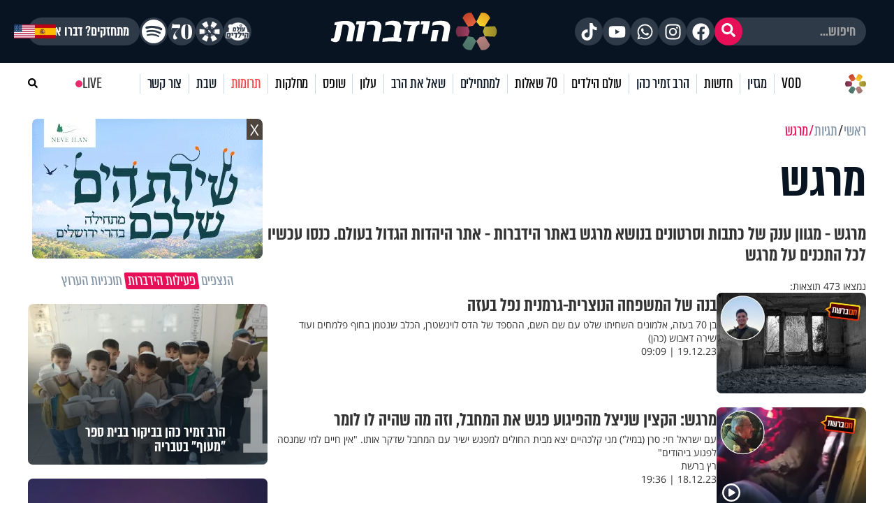

--- FILE ---
content_type: text/css; charset=utf-8
request_url: https://www.hidabroot.org/themes/HDB/css/search.scss.css?ver=9601
body_size: 626
content:
.search_popup:not(.active){display:none}body.search_open{height:100vh;overflow:hidden;-ms-overflow-style:none;scrollbar-width:none}body.search_open::-webkit-scrollbar{display:none}#search_page .head_page{justify-content:flex-start;padding-top:50px;margin-bottom:30px}#search_page .head_page h1{font-size:48px;font-weight:bold}#search_page .head_page h2 span{font-weight:bold;font-size:24px}#search_page.search_popup{position:fixed;top:0px;left:0px;bottom:0px;width:100%;height:100%;z-index:99999999999;overflow-y:scroll;background:#fff}@media (max-width:600px){#search_page.search_popup{padding-top:30px}}#search_page.search_popup .dark_bg{position:fixed;top:0px;left:0px;bottom:0px;right:0px;background:white;overflow:hidden;z-index:1}#search_page.search_popup #close_btn{position:fixed;z-index:3;right:30px;top:15px;cursor:pointer}#search_page.search_popup #close_btn:after{content:"x";color:#000;font-size:35px;font-weight:100}#search_page.search_popup .search_popup_content{position:relative;z-index:2;margin:0 auto}@media (min-width:600px){#search_page.search_popup .search_popup_content{padding-top:100px;max-width:800px}}@media (max-width:600px){#search_page.search_popup .search_popup_content{width:100%;padding:25px}}#search_page.search_popup #search_text{color:#000;height:auto;width:100%;border:none;border-bottom:2px solid #000;border-radius:0px !important;background:url(../images/searchicon.png) center center no-repeat;background-position:0px;margin-bottom:var(--gap)}@media (min-width:600px){#search_page.search_popup #search_text{font-size:68px !important;line-height:74px !important;padding-left:100px}}@media (max-width:600px){#search_page.search_popup #search_text{font-size:30px !important;padding-left:40px}}#search_page.search_popup #search_form{position:relative}#search_page.search_popup #search_form i{position:absolute;left:0px;color:#000}@media (min-width:600px){#search_page.search_popup #search_form i{top:37px;font-size:40px}}@media (max-width:600px){#search_page.search_popup #search_form i{top:10px;font-size:30px}}#search_page.search_popup #search_text::-webkit-input-placeholder{color:#C4C4C4}#search_page.search_popup ul{list-style-type:none}#search_page.search_popup ul li{width:100%;display:inline-block;color:#333}#search_page.search_popup ul li aside{padding-top:20px}#search_page.search_popup .items_list article{color:#656565}#search_page.search_popup .items_list article p{color:#333}#search_page.search_popup .tags{text-align:center;padding-bottom:15px}#search_page.search_popup .tags a{display:inline-block;height:40px;line-height:40px;padding:0 25px;margin:0 8px;background:#000;color:#333}#search_page.search_popup .items_list article h3{color:#000;line-height:1}#search_promotions #search_promotions>h3{color:#333;margin-bottom:25px}#search_promotions .list{display:grid;gap:var(--gap);width:100%}@media (min-width:600px){#search_promotions .list{grid-template-columns:repeat(5, 1fr)}}@media (max-width:600px){#search_promotions .list{grid-template-columns:repeat(2, 1fr)}}#search_promotions .list article{display:block}#search_promotions .list article .article_pic{margin-bottom:8px}#search_promotions .list article h3{font-size:16px;margin:0px;color:#333;height:44px;overflow:hidden}

--- FILE ---
content_type: application/javascript; charset=utf-8
request_url: https://www.hidabroot.org/shorts/js/app.2b75bb88.js
body_size: 8594
content:
(function(){var e={1243:function(e,t,i){"use strict";var s=i(5130),o=i(6768);function r(e,t,i,s,r,a){const n=(0,o.g2)("Home"),l=(0,o.g2)("Feed");return(0,o.uX)(),(0,o.CE)(o.FK,null,[(0,o.bF)(n,{style:{"aspect-ratio":"1 / 1"}}),(0,o.bF)(l)],64)}const a={id:"hdb_shorts_section"};function n(e,t,i,s,r,n){const l=(0,o.g2)("VideoComp"),d=(0,o.g2)("swiper-slide"),h=(0,o.g2)("swiper");return(0,o.uX)(),(0,o.CE)("div",a,[r.items.length?((0,o.uX)(),(0,o.Wv)(h,{key:0,"slides-per-view":1.8,"space-between":10,rtl:!0,onSwiper:n.onSwiper,onSlideChange:n.onSlideChange,ref:"mySwiper"},{default:(0,o.k6)((()=>[((0,o.uX)(!0),(0,o.CE)(o.FK,null,(0,o.pI)(r.items,((e,t)=>((0,o.uX)(),(0,o.Wv)(d,{key:t},{default:(0,o.k6)((()=>[(0,o.bF)(l,{item:e,playing:t===r.activeIndex,startLoading:t<=r.activeIndex+2&&t>=r.activeIndex-2},null,8,["item","playing","startLoading"])])),_:2},1024)))),128)),r.activeIndex>0?((0,o.uX)(),(0,o.CE)("div",{key:0,class:"button-prev",onClick:t[0]||(t[0]=e=>r.swiper.slidePrev())},t[2]||(t[2]=[(0,o.Lk)("svg",{width:"16",height:"16",viewBox:"0 0 24 24",fill:"none",xmlns:"http://www.w3.org/2000/svg"},[(0,o.Lk)("path",{d:"M8.91003 19.9201L15.43 13.4001C16.2 12.6301 16.2 11.3701 15.43 10.6001L8.91003 4.08008",stroke:"currentColor","stroke-width":"1.5","stroke-miterlimit":"10","stroke-linecap":"round","stroke-linejoin":"round"})],-1)]))):(0,o.Q3)("",!0),r.activeIndex<r.items.length-1?((0,o.uX)(),(0,o.CE)("div",{key:1,class:"button-next",onClick:t[1]||(t[1]=e=>r.swiper.slideNext())},t[3]||(t[3]=[(0,o.Lk)("svg",{width:"16",height:"16",viewBox:"0 0 24 24",fill:"none",xmlns:"http://www.w3.org/2000/svg"},[(0,o.Lk)("path",{d:"M15 19.9201L8.47997 13.4001C7.70997 12.6301 7.70997 11.3701 8.47997 10.6001L15 4.08008",stroke:"currentColor","stroke-width":"1.5","stroke-miterlimit":"10","stroke-linecap":"round","stroke-linejoin":"round"})],-1)]))):(0,o.Q3)("",!0)])),_:1},8,["onSwiper","onSlideChange"])):(0,o.Q3)("",!0)])}var l=i(9082),d=i(4232);const h={key:4,class:"text_wrapper"},u=["textContent"],p=["href"];function c(e,t,i,r,a,n){const l=(0,o.g2)("VideoComp"),c=(0,o.g2)("sociLine");return(0,o.uX)(),(0,o.CE)("div",{class:"video-item",onClick:t[7]||(t[7]=e=>!i.feed&&n.openReels()),onWheel:t[8]||(t[8]=(0,s.D$)(((...e)=>n.onWheel&&n.onWheel(...e)),["prevent"]))},[a.showPlay?((0,o.uX)(),(0,o.CE)("div",{key:0,onClick:t[0]||(t[0]=(...e)=>n.handleClick&&n.handleClick(...e)),class:"pop-animation play"},t[9]||(t[9]=[(0,o.Lk)("svg",{xmlns:"http://www.w3.org/2000/svg",height:"16",width:"14",viewBox:"0 0 448 512"},[(0,o.Lk)("path",{opacity:"1",fill:"currentColor",d:"M424.4 214.7L72.4 6.6C43.8-10.3 0 6.1 0 47.9V464c0 37.5 40.7 60.1 72.4 41.3l352-208c31.4-18.5 31.5-64.1 0-82.6z"})],-1)]))):(0,o.Q3)("",!0),a.showPause?((0,o.uX)(),(0,o.CE)("div",{key:1,onClick:t[1]||(t[1]=(...e)=>n.handleClick&&n.handleClick(...e)),class:"pop-animation pause"})):(0,o.Q3)("",!0),n.muted?((0,o.uX)(),(0,o.CE)("a",{key:3,class:"unmute",onClick:t[3]||(t[3]=(0,s.D$)((e=>{n.muted=!1,n.handleFirstClick()}),["prevent","stop"]))},t[11]||(t[11]=[(0,o.Lk)("svg",{width:"24",height:"24",viewBox:"0 0 24 24",fill:"none",xmlns:"http://www.w3.org/2000/svg"},[(0,o.Lk)("path",{d:"M2 10.1595V14.1595C2 16.1595 3 17.1595 5 17.1595H6.43C6.8 17.1595 7.17 17.2695 7.49 17.4595L10.41 19.2895C12.93 20.8695 15 19.7195 15 16.7495V7.56946C15 4.58946 12.93 3.44946 10.41 5.02946L7.49 6.85946C7.17 7.04946 6.8 7.15946 6.43 7.15946H5C3 7.15946 2 8.15946 2 10.1595Z",stroke:"#292D32","stroke-width":"1.5"}),(0,o.Lk)("path",{d:"M22 14.1194L18.04 10.1594",stroke:"#292D32","stroke-width":"1.5","stroke-miterlimit":"10","stroke-linecap":"round","stroke-linejoin":"round"}),(0,o.Lk)("path",{d:"M21.96 10.1995L18 14.1595",stroke:"#292D32","stroke-width":"1.5","stroke-miterlimit":"10","stroke-linecap":"round","stroke-linejoin":"round"})],-1)]))):((0,o.uX)(),(0,o.CE)("a",{key:2,class:"mute",onClick:t[2]||(t[2]=(0,s.D$)((e=>{n.muted=!0,n.handleFirstClick()}),["prevent","stop"]))},t[10]||(t[10]=[(0,o.Lk)("svg",{width:"24",height:"24",viewBox:"0 0 24 24",fill:"none",xmlns:"http://www.w3.org/2000/svg"},[(0,o.Lk)("path",{d:"M2 10V14C2 16 3 17 5 17H6.43C6.8 17 7.17 17.11 7.49 17.3L10.41 19.13C12.93 20.71 15 19.56 15 16.59V7.41003C15 4.43003 12.93 3.29003 10.41 4.87003L7.49 6.70003C7.17 6.89003 6.8 7.00003 6.43 7.00003H5C3 7.00003 2 8.00003 2 10Z",stroke:"#292D32","stroke-width":"1.5"}),(0,o.Lk)("path",{d:"M18 8C19.78 10.37 19.78 13.63 18 16",stroke:"#292D32","stroke-width":"1.5","stroke-linecap":"round","stroke-linejoin":"round"}),(0,o.Lk)("path",{d:"M19.83 5.5C22.72 9.35 22.72 14.65 19.83 18.5",stroke:"#292D32","stroke-width":"1.5","stroke-linecap":"round","stroke-linejoin":"round"})],-1)]))),(0,o.Lk)("div",{class:"media",onClick:t[4]||(t[4]=(...e)=>n.playPause&&n.playPause(...e))},[!0===i.playing||i.startLoading?((0,o.uX)(),(0,o.Wv)(l,{key:0,onSaveHistory:n.saveHistory,source:i.item.source,poster:i.item.pic_parsed,playing:i.playing,muted:n.muted,ref:"player"},null,8,["onSaveHistory","source","poster","playing","muted"])):((0,o.uX)(),(0,o.CE)("div",{key:1,class:"pic",style:(0,d.Tr)(e.bg(i.item.pic_parsed))},null,4))]),i.item.title&&""!=i.item.title||i.feed&&i.item.description?((0,o.uX)(),(0,o.CE)("div",h,[(0,o.Lk)("div",{class:"title",textContent:(0,d.v_)(i.item.title)},null,8,u),i.feed&&i.item.external_url&&""!=i.item.external_url?((0,o.uX)(),(0,o.CE)("a",{key:0,href:i.item.external_url,class:"external_btn"},"לסרטון המלא",8,p)):(0,o.Q3)("",!0)])):(0,o.Q3)("",!0),i.feed&&(!0===i.playing||i.startLoading)?((0,o.uX)(),(0,o.Wv)(c,{key:5,item:i.item,onClose:t[5]||(t[5]=t=>e.$emit("close")),onFollow:t[6]||(t[6]=t=>e.$emit("follow"))},null,8,["item"])):(0,o.Q3)("",!0)],32)}const m={style:{height:"100%"}},g=["poster"];function k(e,t,i,s,r,a){return(0,o.uX)(),(0,o.CE)("div",m,[(0,o.Lk)("video",{ref:"videoPlayer",playsinline:"",class:"video-js wzplayer",loop:"",preload:"auto",poster:i.poster},null,8,g)])}var v={props:["source","poster","playing","muted"],name:"VideoPlayer",data(){return{player:!1,currentTime:0,options:{muted:this.muted,autoplay:this.playing,controls:!1,hasWatchedFiveSeconds:!1,sources:this.source}}},mounted(){this.$nextTick((()=>{this.player=this.$videojs(this.$refs.videoPlayer,this.options,(()=>{this.player.on("timeupdate",this.handleTimeUpdate)}))}))},methods:{handleTimeUpdate(){this.playing?this.player.currentTime()>5&&!this.hasWatchedFiveSeconds&&(this.hasWatchedFiveSeconds=!0,this.player.off("timeupdate",this.handleTimeUpdate)):this.player&&this.player.pause()},play(){this.player&&(this.player.paused()&&this.player.readyState()>=3||this.isIOS()?this.player.play():this.player.one("canplay",(()=>{console.log("canplay"),this.player.play()})))},pause(){this.player&&this.player.pause()},playPause(){this.player&&(this.player.paused()?this.play():this.pause())}},beforeUnmount(){this.player&&this.player.dispose()},watch:{muted(e){this.player&&this.player.muted(e)}}},f=i(1241);const w=(0,f.A)(v,[["render",k]]);var y=w;const C={class:"sociLine"},_={class:"icon_wrapper"},b=["d"];function L(e,t,i,s,r,a){const n=(0,o.g2)("AdvertisingTags");return(0,o.uX)(),(0,o.CE)("div",C,[(0,o.bF)(n,{tag:r.itemObj.advertising_tag},null,8,["tag"]),(0,o.Lk)("div",_,[(0,o.Lk)("a",{class:"share icon clickable",d:i.item.share_url,onClick:t[0]||(t[0]=t=>e.share(i.item.share_url))},null,8,b),t[1]||(t[1]=(0,o.Lk)("div",{class:"ttl_text",textContent:"שיתוף"},null,-1))])])}const $={key:0,class:"advertising_tags"},x=["textContent"];function S(e,t,i,s,r,a){return i.tag?((0,o.uX)(),(0,o.CE)("div",$,[(0,o.Lk)("ul",null,[(0,o.Lk)("li",{onClick:t[0]||(t[0]=e=>a.tagClick(i.tag)),textContent:(0,d.v_)("# "+i.tag.content)},null,8,x)])])):(0,o.Q3)("",!0)}var T={props:{tag:{type:Object,required:!1,default:null}},computed:{tags(){return this.$store.state.advertising_tags||[]}},methods:{tagClick(e){this.api({action:"advertising_tag_click",data:{id:e.id}}),e.link&&window.open(e.link,"_blank")}}};const M=(0,f.A)(T,[["render",S],["__scopeId","data-v-7f9a9b36"]]);var O=M,E={components:{AdvertisingTags:O},emits:["close","follow"],props:{item:{type:Object,required:!0}},data(){return{itemObj:this.item,showComments:!1,showEdit:!1}},methods:{closeMenu(){setTimeout((()=>{this.menshowEdituItem=!1}),200)}},mounted(){this.$bus.$on("add_comment",(e=>{e.comment.item_id==this.itemObj.id&&(this.itemObj.ttl_comments=+this.itemObj.ttl_comments+1)}))}};const P=(0,f.A)(E,[["render",L],["__scopeId","data-v-054704c6"]]);var j=P,A={props:{feed:{type:Boolean,default:!1},item:{type:Object,required:!0},playing:{type:Boolean,default:!1},startLoading:{type:Boolean,default:!1}},components:{VideoComp:y,sociLine:j},data(){return{currentTime:0,alreadLoaded:!1,disableWheel:!1,clickTimer:null,showPlay:!1,showPause:!1}},mounted(){(this.playing||this.startLoading)&&(this.alreadLoaded=!0),this.playing&&this.$nextTick(this.play),this.$bus.$on("stopAllVideos",this.stop)},computed:{muted:{get(){return this.feed?this.$store.state.feedMute:this.$store.state.mute},set(e){this.feed?this.$store.state.feedMute=e:this.$store.state.mute=e}}},methods:{onWheel(e){this.disableWheel||(this.disableWheel=!0,setTimeout((()=>{this.disableWheel=!1}),2e3),e.deltaY>0?this.$emit("next"):this.$emit("prev"))},handleFirstClick(){this.$store.state.firstClick||(this.$store.state.firstClick=!0,this.addView(!0))},handleClick(){this.handleFirstClick(),null==this.clickTimer?this.clickTimer=setTimeout((()=>{this.clickTimer=null,this.playPause()}),250):(clearTimeout(this.clickTimer),this.clickTimer=null)},openReels(){this.handleFirstClick(),this.$bus.$emit("feed",this.item.id),this.stop(),this.$bus.$emit("stopAllVideos")},saveHistory(){},addView(e=!1){this.$store.state.firstClick&&(this.viewAdded||(this.viewTimer=setTimeout((()=>{this.api({action:"add_view",data:{item_id:this.item.id}}),this.viewAdded=!0}),e?0:3e3)))},replaceHashWithRouterLink(e){return e.replace(/#([\u0590-\u05FF]+)/g,'<router-link to="hash/$1">$1</router-link>')},play(){this.$refs.player&&this.$refs.player.play()},stop(){this.$refs.player?(this.$refs.player.pause(),this.$refs.player.player.currentTime(0)):this.$nextTick((()=>{this.$refs.player&&(this.$refs.player.pause(),this.$refs.player.player.currentTime(0))}))},playPause(){this.$refs.player&&(this.$refs.player.player.paused()?(this.$refs.player.player.play(),this.showPlay=!1):(this.$refs.player.player.pause(),this.showPlay=!0))}},watch:{playing(){this.playing?(this.addView(),this.$nextTick((()=>{!0===this.playing&&this.$refs.player&&this.$refs.player.play()}))):this.stop()},startLoading(){this.startLoading&&(this.alreadLoaded=!0)}}};const I=(0,f.A)(A,[["render",c],["__scopeId","data-v-1a170c97"]]);var F=I,X={components:{Swiper:l.RC,SwiperSlide:l.qr,VideoComp:F},data(){return{items:[],swiper:null,activeIndex:0}},mounted(){this.api({action:"videos/results",data:{order:["date_created DESC"],limit:30}},(e=>{this.items=e.data.items,this.$nextTick((()=>{}))}))},methods:{onSwiper(e){this.swiper=e},onSlideChange(){this.$store.state.firstClick=!0,this.activeIndex=this.swiper.activeIndex,console.log(this.activeIndex)}}};const B=(0,f.A)(X,[["render",n],["__scopeId","data-v-7e427a6e"]]);var V=B;const D={key:0,class:"dark_bg"},N={class:"desktop_nav"};function W(e,t,i,r,a,n){const l=(0,o.g2)("VideoComp"),d=(0,o.g2)("SplideSlide"),h=(0,o.g2)("Splide");return(0,o.uX)(),(0,o.CE)(o.FK,null,[(0,o.bF)(s.eB,{name:"fade"},{default:(0,o.k6)((()=>[a.loaded?((0,o.uX)(),(0,o.CE)("div",D)):(0,o.Q3)("",!0)])),_:1}),(0,o.bF)(s.eB,{name:"slide-up"},{default:(0,o.k6)((()=>[a.loaded?((0,o.uX)(),(0,o.CE)("div",{key:0,id:"feed_page",onClick:t[9]||(t[9]=(...e)=>n.close&&n.close(...e))},[t[15]||(t[15]=(0,o.Lk)("a",{class:"download_app",href:"https://www.hidabroot.org/bit/bEaB",target:"_blank"},[(0,o.Lk)("div",{class:"logo"},[(0,o.Lk)("img",{src:"https://www.hidabroot.org/themes/HDB/images/small_logo.png",alt:"logo"})]),(0,o.Lk)("span",null,"להורדת אפליקציית Shorts")],-1)),(0,o.Lk)("div",{class:"close",onClick:t[0]||(t[0]=(...e)=>n.close&&n.close(...e))},t[10]||(t[10]=[(0,o.Lk)("svg",{width:"100%",height:"100%",viewBox:"0 0 24 24",fill:"none",xmlns:"http://www.w3.org/2000/svg"},[(0,o.Lk)("path",{d:"M12 22C17.5 22 22 17.5 22 12C22 6.5 17.5 2 12 2C6.5 2 2 6.5 2 12C2 17.5 6.5 22 12 22Z",stroke:"#fff","stroke-width":"1.5","stroke-linecap":"round","stroke-linejoin":"round"}),(0,o.Lk)("path",{d:"M9.16998 14.83L14.83 9.17004",stroke:"#fff","stroke-width":"1.5","stroke-linecap":"round","stroke-linejoin":"round"}),(0,o.Lk)("path",{d:"M14.83 14.83L9.16998 9.17004",stroke:"#fff","stroke-width":"1.5","stroke-linecap":"round","stroke-linejoin":"round"})],-1)])),(0,o.Lk)("div",{class:"reels_wrapper",onClick:t[8]||(t[8]=(0,s.D$)((()=>{}),["stop"]))},[(0,o.Lk)("div",{class:"order_options",onClick:t[3]||(t[3]=(0,s.D$)((()=>{}),["stop"]))},["shuffle"==a.order?((0,o.uX)(),(0,o.CE)("a",{key:0,onClick:t[1]||(t[1]=e=>n.changeOrder("date"))},t[11]||(t[11]=[(0,o.Lk)("div",null,[(0,o.Lk)("svg",{width:"18",height:"18",viewBox:"0 0 18 18",fill:"none",xmlns:"http://www.w3.org/2000/svg"},[(0,o.Lk)("path",{d:"M3 17.9799L5.54999 17.9899C6.45999 17.9899 7.31 17.5399 7.81 16.7899L14.2 7.20994C14.7 6.45994 15.55 5.99993 16.46 6.00993L21.01 6.02994",stroke:"currentColor","stroke-width":"1.5","stroke-linecap":"round","stroke-linejoin":"round"}),(0,o.Lk)("path",{d:"M19 19.98L21 17.98",stroke:"currentColor","stroke-width":"1.5","stroke-linecap":"round","stroke-linejoin":"round"}),(0,o.Lk)("path",{d:"M8.89001 8.61993L7.81 7.11993C7.3 6.40993 6.47999 5.98993 5.60999 5.99993L3 6.00994",stroke:"currentColor","stroke-width":"1.5","stroke-linecap":"round","stroke-linejoin":"round"}),(0,o.Lk)("path",{d:"M12.97 15.3799L14.19 16.9499C14.7 17.6099 15.5 17.9999 16.34 17.9999L21.01 17.9799",stroke:"currentColor","stroke-width":"1.5","stroke-linecap":"round","stroke-linejoin":"round"}),(0,o.Lk)("path",{d:"M21 6.02002L19 4.02002",stroke:"currentColor","stroke-width":"1.5","stroke-linecap":"round","stroke-linejoin":"round"})])],-1),(0,o.Lk)("label",null,"רנדומלי",-1)]))):((0,o.uX)(),(0,o.CE)("a",{key:1,onClick:t[2]||(t[2]=e=>n.changeOrder("shuffle"))},t[12]||(t[12]=[(0,o.Lk)("div",null,[(0,o.Lk)("svg",{width:"24",height:"24",viewBox:"0 0 24 24",fill:"none",xmlns:"http://www.w3.org/2000/svg"},[(0,o.Lk)("path",{d:"M12 2V22",stroke:"currentColor","stroke-width":"1.5","stroke-linecap":"round","stroke-linejoin":"round"}),(0,o.Lk)("path",{d:"M5 9L12 2L19 9",stroke:"currentColor","stroke-width":"1.5","stroke-linecap":"round","stroke-linejoin":"round"})])],-1),(0,o.Lk)("label",null,"חדשים",-1)])))]),(0,o.Lk)("div",N,[(0,o.Lk)("a",{class:"prev",onClick:t[4]||(t[4]=e=>a.splide.go("-"))},t[13]||(t[13]=[(0,o.Lk)("svg",{xmlns:"http://www.w3.org/2000/svg",viewBox:"0 0 320 512"},[(0,o.Lk)("path",{d:"M177 159.7l136 136c9.4 9.4 9.4 24.6 0 33.9l-22.6 22.6c-9.4 9.4-24.6 9.4-33.9 0l-96.4-96.4-96.4 96.4c-9.4 9.4-24.6 9.4-33.9 0l-22.6-22.6c-9.4-9.4-9.4-24.6 0-33.9l136-136c9.2-9.4 24.4-9.4 33.8 0z"})],-1)])),(0,o.Lk)("a",{class:"next",onClick:t[5]||(t[5]=e=>a.splide.go("+"))},t[14]||(t[14]=[(0,o.Lk)("svg",{xmlns:"http://www.w3.org/2000/svg",viewBox:"0 0 320 512"},[(0,o.Lk)("path",{d:"M143 352.3L7 216.3c-9.4-9.4-9.4-24.6 0-33.9l22.6-22.6c9.4-9.4 24.6-9.4 33.9 0l96.4 96.4 96.4-96.4c9.4-9.4 24.6-9.4 33.9 0l22.6 22.6c9.4 9.4 9.4 24.6 0 33.9l-136 136c-9.2 9.4-24.4 9.4-33.8 0z"})],-1)]))]),(0,o.bF)(h,{ref:"splide",options:a.slideOptions,style:{height:"100%"}},{default:(0,o.k6)((()=>[((0,o.uX)(!0),(0,o.CE)(o.FK,null,(0,o.pI)(a.videos,((e,i)=>((0,o.uX)(),(0,o.Wv)(d,{key:e.id},{default:(0,o.k6)((()=>[(0,o.bF)(l,{feed:!0,item:e,playing:i===a.activeSlide,startLoading:i<=a.activeSlide+2&&i>=a.activeSlide-2,onNext:t[6]||(t[6]=e=>a.splide.go("+")),onPrev:t[7]||(t[7]=e=>a.splide.go("-"))},null,8,["item","playing","startLoading"])])),_:2},1024)))),128))])),_:1},8,["options"])])])):(0,o.Q3)("",!0)])),_:1})],64)}i(4114),i(7642),i(8004),i(3853),i(5876),i(2475),i(5024),i(1698);var H=i(2157),Q={props:{hash:{type:Number,required:!1,default:0},currLimit:{type:Number,required:!1,default:0},startIndex:{type:Number,required:!1,default:0}},components:{Splide:H.eB,SplideSlide:H.Nn,VideoComp:F},data(){return{id:!1,logo:i(7541),seed:!1,splide:!1,activeSlide:!1,slideOptions:{rewind:!0,direction:"ttb",height:"var(--reels-height)",width:"100%",perPage:1,pagination:!1,arrows:!1,start:this.startIndex},videos:[],page:0,loaded:!1,isLoading:!1,finishLoad:!1,limit:10,order:"date",viewedSlides:new Set}},computed:{},mounted(){this.$bus.$on("feed",(e=>{document.location.hash="feed",window.onpopstate=()=>{this.close()},this.$store.state.mute=!0,this.$store.state.feedMute=!1,this.id=e,this.loadVideos(),document.body.style.overflow="hidden",this.is_mobile()?window.wz_analytics?.add("mbl_shorts_feed",1,"click"):window.wz_analytics?.add("shorts_feed",1,"click")})),this.$bus.$on("disableSplide",(()=>{this.disableSplide()})),this.$bus.$on("enableSplide",(()=>{this.enableSplide()}))},methods:{changeOrder(e){this.order=e,this.videos=[],this.page=0,this.seed=!1,this.finishLoad=!1,this.id=!1,this.viewedSlides.clear(),this.loadVideos()},loadVideos(){if(this.isLoading)return;this.isLoading=!0;let e={};this.hash&&this.hash>0&&(e.hash=this.hash),e.page=this.page,this.id>0&&(e.first_id=this.id),e.limit=this.currLimit&&this.currLimit>0?this.currLimit:this.limit,this.seed&&(e.seed=this.seed),"shuffle"==this.order?e.order="":e.order="date_created DESC",this.api({action:"videos/results",data:e},(e=>{e.data.seed&&(this.seed=e.data.seed);let t=0==this.videos.length;if(e.data.items.length<this.limit&&(this.finishLoad=!0),e.data&&e.data.items&&e.data.items.length>0){const t=e.data.items.map((e=>{const t=this.getRandomAdvertisingTag();return{...e,advertising_tag:t}}));this.videos.push(...t)}t&&(this.activeSlide=this.startIndex,this.loaded=!0,this.initializeSplideEvents()),this.isLoading=!1}))},close(){this.loaded=!1,this.videos=[],this.page=0,this.finishLoad=!1,this.activeSlide=!1,this.viewedSlides.clear(),document.body.style.overflow="auto"},checkStartLoading(e){return!!this.splide&&Math.abs(this.splide.index-e)<=2},disableSplide(){this.$nextTick((()=>{this.$refs.splide&&this.$refs.splide.splide&&this.$refs.splide.splide.Components.Drag&&this.$refs.splide.splide.Components.Drag.disable(!0)}))},enableSplide(){this.$nextTick((()=>{this.$refs.splide&&this.$refs.splide.splide&&this.$refs.splide.splide.Components.Drag&&this.$refs.splide.splide.Components.Drag.disable(!1)}))},checkProgress(e){let t=this.videos.length;Math.abs(t-e)<=5&&(this.page++,this.loadVideos())},trackAdvertisingTagsView(e){if(!1!==e&&!this.viewedSlides.has(e)){this.viewedSlides.add(e);const t=this.videos[e];t&&t.advertising_tag&&t.advertising_tag.id&&this.api({action:"advertising_tag_view",data:{id:t.advertising_tag.id}})}},getRandomAdvertisingTag(){const e=this.$store.state.advertising_tags;if(!e||0===e.length)return null;const t=e.reduce(((e,t)=>e+(t.priority||1)),0);if(0===t)return e[Math.floor(Math.random()*e.length)];const i=Math.random()*t;let s=0;for(let o=0;o<e.length;o++)if(s+=e[o].priority||1,i<=s)return e[o];return e[e.length-1]},initializeSplideEvents(){this.$nextTick((()=>{this.$refs.splide&&this.$refs.splide.splide&&(this.splide=this.$refs.splide.splide,this.splide.on("move",(e=>{this.activeSlide=e,this.finishLoad||this.checkProgress(e),this.trackAdvertisingTagsView(e)})),this.trackAdvertisingTagsView(this.activeSlide))}))}}};const z=(0,f.A)(Q,[["render",W],["__scopeId","data-v-5f65bca7"]]);var q=z,R={name:"App",components:{Home:V,Feed:q},mounted(){this.loadInitialData()},methods:{loadInitialData(){this.api({action:"general"},(e=>{this.$store.state.advertising_tags=e.data.advertising_tags}))}}};const U=(0,f.A)(R,[["render",r]]);var K=U,Z=i(782),Y=(0,Z.y$)({state:{mute:!0,feedMute:!1,firstClick:!1},getters:{},mutations:{},actions:{},modules:{}});const G={data(){return{site_url:"https://www.tiktok.hidabroot.org/"}},computed:{vipMode(){return!0},isApp(){return!this.isNull(window.cordova)&&0!=window.cordova}},methods:{isIOS(){return this.is_mobile()&&"iOS"==this.getMobileOperatingSystem()},applyCordova(e){window.deviceReadyFired?e():document.addEventListener("deviceready",e)},share(e){if(this.isApp){var t={url:e,message:"סרטון שאהבתי"},i=function(){},s=function(){};window.plugins.socialsharing.shareWithOptions(t,i,s)}else if(navigator.share)navigator.share({title:"סרטון שאהבתי",text:"צפה בסרטון הזה",url:e}).then((()=>console.log("Shared successfully"))).catch((e=>console.log("Error sharing:",e)));else{const t=document.createElement("input");document.body.appendChild(t),t.value=e,t.select(),document.execCommand("copy"),document.body.removeChild(t),alert("הקישור הועתק ללוח")}},browser(e){window.openBrowser(e,"_system")},userToken(){return!this.isNull(localStorage.getItem("user_token"))},bg(e){return"background-image:url("+e+")"},validate_id(e){return 0!=e&&!this.isNull(e)},logout(){localStorage.removeItem("user_token"),this.$bus.$emit("reload","/")},requireLogin(){return!!this.get_me()||(this.alert(this.get_word("need_to_login")),!1)},get_me(){return!this.isNull(this.$store.user)&&this.$store.user},get_word(e){return this.$store.words[e]},get_param(e,t,i){return this.isNull(this.$store.params[e])||this.isNull(this.$store.params[e].values[t])?"":"female"==i?this.$store.params[e].values[t].name_female:this.$store.params[e].values[t].name},get_param_values(e,t){if(this.isNull(this.$store.params[e]))return[];let i=[];for(let s in this.$store.params[e].values){let o=this.$store.params[e].values[s];i.push({id:o.id,value:o.value,name:"female"==t?o.name_female:o.name})}return i},get_search_param_values(e,t){if(this.isNull(this.$store.search_bar_params[e]))return[];let i=[];for(let s in this.$store.search_bar_params[e].values){let o=this.$store.search_bar_params[e].values[s];i.push({id:o.id,value:o.value,name:"female"==t?o.name_female:o.name})}return i},list_get_value(e,t){for(let i in e)if(e[i].id==t)return e[i].text;return""},format_number:function(e){return e.toString().replace(/\B(?=(\d{3})+(?!\d))/g,",")},isNull:function(e){return""==e||null==e||void 0==e},alert(e){this.$swal.fire({html:e,confirmButtonText:"אוקי",showCloseButton:!0})},goToHome(){this.$router.push("/")},toast(e,t="success",i="my_toast"){if(!this.isApp)return this.$swal.fire({icon:t,text:e,toast:!0,position:"bottom-start",showConfirmButton:!1,customClass:{container:i},timer:3e3});window.plugins.toast.showShortTop(e)},pushIfNotExist(e,t){-1==e.indexOf(t)&&e.push(t)},pushOrPull(e,t){var i=e.indexOf(t);-1==i?e.push(t):e.splice(i,1)},inArray(e,t){return-1!=e.indexOf(t)},set_user_token(e){localStorage.setItem("user_token",e);var t=new Date;t.setMonth(t.getMonth()+12);let i="app_user",s=""==e?"0":"1";document.cookie=i+"="+s+";expires="+t+";domain=.7brachot.co.il;path=/"},api(e,t,i){this.isNull(t)&&(t=function(){});var s={"Content-Type":"application/json; charset=utf-8"};this.isNull(localStorage.getItem("user_token"))||(s.Authorization=localStorage.getItem("user_token"));const o=this.axios.CancelToken.source();if("get"==e.method){let r=e.action;if(r+=-1===r.indexOf("?")?"?":"&",r=r+"ts="+(new Date).getHours()+"_"+((new Date).getMinutes()<30?"0":"30"),!this.isNull(e.data))for(let t in e.data)r+="&"+t+"="+e.data[t];this.axios.get(window.api_url+r,{headers:s,cancelToken:o.token}).then((e=>{"error"==e.data&&(this.set_user_token(""),document.location.reload()),"shabat"!=e.data.data?t(e.data):this.alert("שבת שלום, האתר יהיה פעיל שוב בצאת השבת :)")}),(e=>{this.isNull(i)||i(e)}))}else this.axios.post(window.api_url+e.action,e.data,{headers:s,cancelToken:o.token}).then((e=>{"error"==e.data&&(this.set_user_token(""),this.$bus.$emit("reload")),"shabat"!=e.data.data?t(e.data):this.alert("שבת שלום, האתר יהיה פעיל שוב בצאת השבת :)")}),(e=>{this.isNull(i)||i(e)}));return o},is_mobile(){const e=navigator.userAgent.toLowerCase(),t=/(ipad|tablet|(android(?!.*mobile))|(windows(?!.*phone)(.*touch))|kindle|playbook|silk|(puffin(?!.*(IP|AP|WP))))/.test(e);if(t)return!1;const i=[/Android/i,/webOS/i,/iPhone/i,/iPad/i,/iPod/i,/BlackBerry/i,/Windows Phone/i];return i.some((e=>navigator.userAgent.match(e)))},update_location(){navigator.geolocation.getCurrentPosition((e=>{this.api({action:"user/update_location",data:{lat:e.coords.latitude,lon:e.coords.longitude}},(()=>{}))}))},getMobileOperatingSystem(){var e=navigator.userAgent||navigator.vendor||window.opera;return/windows phone/i.test(e)?"Windows Phone":/android/i.test(e)?"Android":/iPad|iPhone|iPod/.test(e)&&!window.MSStream?"iOS":"unknown"}}};var J=G;class ee{constructor(){this.events={}}$on(e,t){this.events[e]=this.events[e]||[],this.events[e].push(t)}$off(e,t){if(this.events[e])for(var i=0;i<this.events[e].length;i++)if(this.events[e][i]===t){this.events[e].splice(i,1);break}}$emit(e,t){this.events[e]&&this.events[e].forEach((function(e){e(t)}))}}var te=new ee,ie=i(4373),se=i(6942),oe=i(6895);window.api_url="https://tok.hidabroot.org/api/";const re=(0,s.Ef)(K).use(Y);re.mixin(J),re.use(se.A,ie.A),re.use(H.Ay),re.config.globalProperties.$videojs=oe.A,re.config.globalProperties.$bus=te,re.mount("#app_hdb_shorts")},7541:function(e,t,i){"use strict";e.exports=i.p+"img/small_logo.326276df.png"},542:function(){}},t={};function i(s){var o=t[s];if(void 0!==o)return o.exports;var r=t[s]={id:s,loaded:!1,exports:{}};return e[s].call(r.exports,r,r.exports,i),r.loaded=!0,r.exports}i.m=e,function(){i.amdO={}}(),function(){var e=[];i.O=function(t,s,o,r){if(!s){var a=1/0;for(h=0;h<e.length;h++){s=e[h][0],o=e[h][1],r=e[h][2];for(var n=!0,l=0;l<s.length;l++)(!1&r||a>=r)&&Object.keys(i.O).every((function(e){return i.O[e](s[l])}))?s.splice(l--,1):(n=!1,r<a&&(a=r));if(n){e.splice(h--,1);var d=o();void 0!==d&&(t=d)}}return t}r=r||0;for(var h=e.length;h>0&&e[h-1][2]>r;h--)e[h]=e[h-1];e[h]=[s,o,r]}}(),function(){i.n=function(e){var t=e&&e.__esModule?function(){return e["default"]}:function(){return e};return i.d(t,{a:t}),t}}(),function(){i.d=function(e,t){for(var s in t)i.o(t,s)&&!i.o(e,s)&&Object.defineProperty(e,s,{enumerable:!0,get:t[s]})}}(),function(){i.g=function(){if("object"===typeof globalThis)return globalThis;try{return this||new Function("return this")()}catch(e){if("object"===typeof window)return window}}()}(),function(){i.hmd=function(e){return e=Object.create(e),e.children||(e.children=[]),Object.defineProperty(e,"exports",{enumerable:!0,set:function(){throw new Error("ES Modules may not assign module.exports or exports.*, Use ESM export syntax, instead: "+e.id)}}),e}}(),function(){i.o=function(e,t){return Object.prototype.hasOwnProperty.call(e,t)}}(),function(){i.r=function(e){"undefined"!==typeof Symbol&&Symbol.toStringTag&&Object.defineProperty(e,Symbol.toStringTag,{value:"Module"}),Object.defineProperty(e,"__esModule",{value:!0})}}(),function(){i.p="/"}(),function(){var e={524:0};i.O.j=function(t){return 0===e[t]};var t=function(t,s){var o,r,a=s[0],n=s[1],l=s[2],d=0;if(a.some((function(t){return 0!==e[t]}))){for(o in n)i.o(n,o)&&(i.m[o]=n[o]);if(l)var h=l(i)}for(t&&t(s);d<a.length;d++)r=a[d],i.o(e,r)&&e[r]&&e[r][0](),e[r]=0;return i.O(h)},s=self["webpackChunkshorts_in_site"]=self["webpackChunkshorts_in_site"]||[];s.forEach(t.bind(null,0)),s.push=t.bind(null,s.push.bind(s))}();var s=i.O(void 0,[504],(function(){return i(1243)}));s=i.O(s)})();